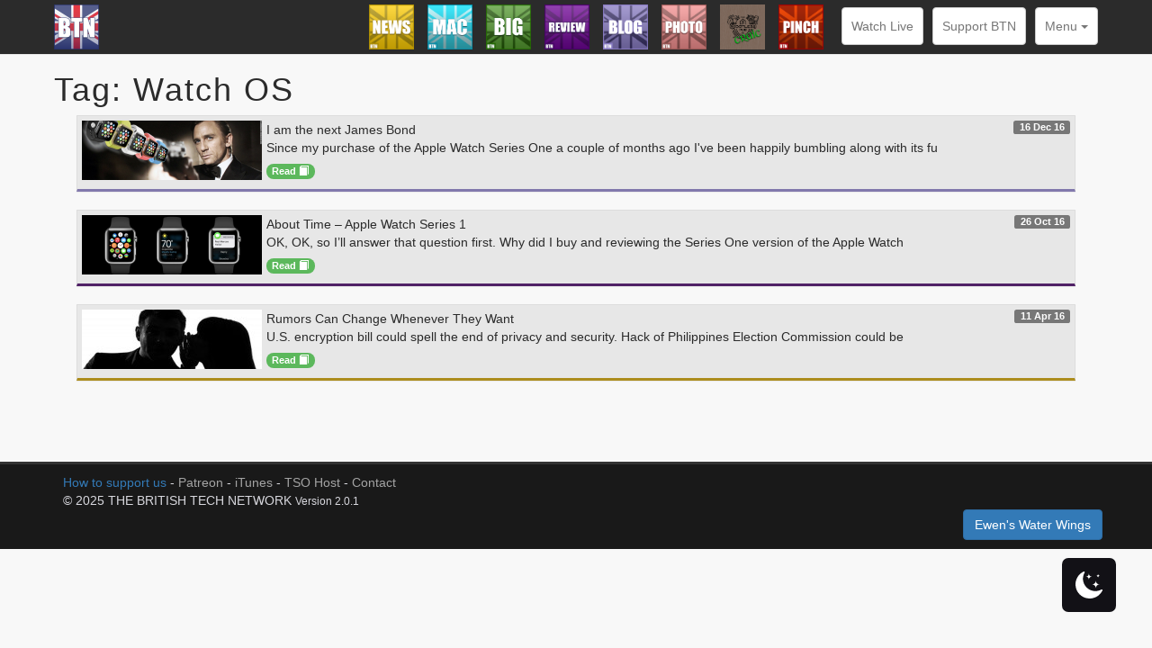

--- FILE ---
content_type: text/html; charset=UTF-8
request_url: https://britishtechnetwork.com/tag/watch-os
body_size: 9946
content:
<!DOCTYPE html PUBLIC "-//W3C//DTD XHTML 1.0 Transitional//EN" "http://www.w3.org/TR/xhtml1/DTD/xhtml1-transitional.dtd">
<html xmlns="http://www.w3.org/1999/xhtml" lang="en-GB">

<head profile="http://gmpg.org/xfn/11">
  <meta http-equiv="Content-Type" content="text/html; charset=UTF-8" />
  <meta name="viewport" content="width=device-width, initial-scale=1.0">
  <title>THE BRITISH TECH NETWORK</title>
  <link rel="shortcut icon" href="https://britishtechnetwork.com/wp-content/themes/britishtechnetwork2015/img/brittechnet32.ico" type="image/x-icon" />
  <link rel="alternate" type="application/rss+xml" title="RSS 2.0" href="https://britishtechnetwork.com/feed" />
  <link rel="alternate" type="text/xml" title="RSS .92" href="https://britishtechnetwork.com/feed/rss" />
  <link rel="alternate" type="application/atom+xml" title="Atom 1.0" href="https://britishtechnetwork.com/feed/atom" />
  <link rel="pingback" href="https://britishtechnetwork.com/xmlrpc.php" />
<!--   <script type="text/javascript" src="https://s7.addthis.com/js/250/addthis_widget.js#pubid=ra-4f1ef4c66c577dd7"></script> -->
  <link href="https://britishtechnetwork.com/wp-content/themes/britishtechnetwork2015/css/bootstrap.min.css" rel="stylesheet">
  <link href="https://britishtechnetwork.com/wp-content/themes/britishtechnetwork2015/style.css" rel="stylesheet">
  <link rel="stylesheet" href="https://cdn.jsdelivr.net/npm/fork-awesome@1.2.0/css/fork-awesome.min.css" integrity="sha256-XoaMnoYC5TH6/+ihMEnospgm0J1PM/nioxbOUdnM8HY=" crossorigin="anonymous">
  <script src="https://britishtechnetwork.com/wp-content/themes/britishtechnetwork2015/js/respond.min.js"></script>
      <script>
(function(i,s,o,g,r,a,m){i['GoogleAnalyticsObject']=r;i[r]=i[r]||function(){
(i[r].q=i[r].q||[]).push(arguments)},i[r].l=1*new Date();a=s.createElement(o),
m=s.getElementsByTagName(o)[0];a.async=1;a.src=g;m.parentNode.insertBefore(a,m)
})(window,document,'script','//www.google-analytics.com/analytics.js','ga');
ga('create','UA-7754938-2', 'auto');
ga('send', 'pageview');
</script>
<meta name='robots' content='max-image-preview:large' />
	<style>img:is([sizes="auto" i], [sizes^="auto," i]) { contain-intrinsic-size: 3000px 1500px }</style>
	 <style type="text/css" class="darkmysite_inline_css"> :root { --darkmysite_dark_mode_bg: #142434; --darkmysite_dark_mode_secondary_bg: #171717; --darkmysite_dark_mode_text_color: #b0cbe7; --darkmysite_dark_mode_link_color: #337ec9; --darkmysite_dark_mode_link_hover_color: #0075eb; --darkmysite_dark_mode_input_bg: #1b4b7b; --darkmysite_dark_mode_input_text_color: #b0cbe7; --darkmysite_dark_mode_input_placeholder_color: #2c73b7; --darkmysite_dark_mode_border_color: #4b6f93; --darkmysite_dark_mode_btn_bg: #1b4b7b; --darkmysite_dark_mode_btn_text_color: #b0cbe7; } </style> <style type="text/css" class="darkmysite_inline_css"> .darkmysite_dark_mode_enabled::-webkit-scrollbar { background: #29292a !important; } .darkmysite_dark_mode_enabled::-webkit-scrollbar-track { background: #29292a !important; } .darkmysite_dark_mode_enabled::-webkit-scrollbar-thumb { background-color: #52565a !important; } .darkmysite_dark_mode_enabled::-webkit-scrollbar-corner { background-color: #52565a !important; } .darkmysite_dark_mode_enabled::-webkit-scrollbar-button { background-color: transparent !important; background-repeat: no-repeat !important; background-size: contain !important; background-position: center !important; } .darkmysite_dark_mode_enabled::-webkit-scrollbar-button:start { background-image: url(https://britishtechnetwork.com/wp-content/plugins/darkmysite/assets/img/others/scroll_arrow_up.svg) !important; } .darkmysite_dark_mode_enabled::-webkit-scrollbar-button:end { background-image: url(https://britishtechnetwork.com/wp-content/plugins/darkmysite/assets/img/others/scroll_arrow_down.svg) !important; } .darkmysite_dark_mode_enabled::-webkit-scrollbar-button:start:horizontal { background-image: url(https://britishtechnetwork.com/wp-content/plugins/darkmysite/assets/img/others/scroll_arrow_left.svg) !important; } .darkmysite_dark_mode_enabled::-webkit-scrollbar-button:end:horizontal { background-image: url(https://britishtechnetwork.com/wp-content/plugins/darkmysite/assets/img/others/scroll_arrow_right.svg) !important; }</style> <script type="text/javascript" class="darkmysite_inline_js"> var darkmysite_switch_unique_id = "509644253"; var darkmysite_is_this_admin_panel = "0"; var darkmysite_enable_default_dark_mode = "0"; var darkmysite_enable_os_aware = "1"; var darkmysite_enable_keyboard_shortcut = "1"; var darkmysite_enable_time_based_dark = "0"; var darkmysite_time_based_dark_start = "19:00"; var darkmysite_time_based_dark_stop = "07:00"; var darkmysite_alternative_dark_mode_switch = ""; var darkmysite_enable_low_image_brightness = "1"; var darkmysite_image_brightness_to = "80"; var darkmysite_enable_image_grayscale = "0"; var darkmysite_image_grayscale_to = "80"; var darkmysite_enable_bg_image_darken = "1"; var darkmysite_bg_image_darken_to = "60"; var darkmysite_enable_invert_inline_svg = "0"; var darkmysite_enable_low_video_brightness = "1"; var darkmysite_video_brightness_to = "80"; var darkmysite_enable_video_grayscale = "0"; var darkmysite_video_grayscale_to = "80"; var darkmysite_disallowed_elements = ".darkmysite_ignore, .darkmysite_ignore *, .darkmysite_switch, .darkmysite_switch *, .wp-block-button__link, .wp-block-button__link *"; </script><link rel='stylesheet' id='wp-block-library-css' href='https://britishtechnetwork.com/wp-includes/css/dist/block-library/style.min.css?ver=6.8.3' type='text/css' media='all' />
<style id='classic-theme-styles-inline-css' type='text/css'>
/*! This file is auto-generated */
.wp-block-button__link{color:#fff;background-color:#32373c;border-radius:9999px;box-shadow:none;text-decoration:none;padding:calc(.667em + 2px) calc(1.333em + 2px);font-size:1.125em}.wp-block-file__button{background:#32373c;color:#fff;text-decoration:none}
</style>
<style id='co-authors-plus-coauthors-style-inline-css' type='text/css'>
.wp-block-co-authors-plus-coauthors.is-layout-flow [class*=wp-block-co-authors-plus]{display:inline}

</style>
<style id='co-authors-plus-avatar-style-inline-css' type='text/css'>
.wp-block-co-authors-plus-avatar :where(img){height:auto;max-width:100%;vertical-align:bottom}.wp-block-co-authors-plus-coauthors.is-layout-flow .wp-block-co-authors-plus-avatar :where(img){vertical-align:middle}.wp-block-co-authors-plus-avatar:is(.alignleft,.alignright){display:table}.wp-block-co-authors-plus-avatar.aligncenter{display:table;margin-inline:auto}

</style>
<style id='co-authors-plus-image-style-inline-css' type='text/css'>
.wp-block-co-authors-plus-image{margin-bottom:0}.wp-block-co-authors-plus-image :where(img){height:auto;max-width:100%;vertical-align:bottom}.wp-block-co-authors-plus-coauthors.is-layout-flow .wp-block-co-authors-plus-image :where(img){vertical-align:middle}.wp-block-co-authors-plus-image:is(.alignfull,.alignwide) :where(img){width:100%}.wp-block-co-authors-plus-image:is(.alignleft,.alignright){display:table}.wp-block-co-authors-plus-image.aligncenter{display:table;margin-inline:auto}

</style>
<style id='powerpress-player-block-style-inline-css' type='text/css'>


</style>
<style id='global-styles-inline-css' type='text/css'>
:root{--wp--preset--aspect-ratio--square: 1;--wp--preset--aspect-ratio--4-3: 4/3;--wp--preset--aspect-ratio--3-4: 3/4;--wp--preset--aspect-ratio--3-2: 3/2;--wp--preset--aspect-ratio--2-3: 2/3;--wp--preset--aspect-ratio--16-9: 16/9;--wp--preset--aspect-ratio--9-16: 9/16;--wp--preset--color--black: #000000;--wp--preset--color--cyan-bluish-gray: #abb8c3;--wp--preset--color--white: #ffffff;--wp--preset--color--pale-pink: #f78da7;--wp--preset--color--vivid-red: #cf2e2e;--wp--preset--color--luminous-vivid-orange: #ff6900;--wp--preset--color--luminous-vivid-amber: #fcb900;--wp--preset--color--light-green-cyan: #7bdcb5;--wp--preset--color--vivid-green-cyan: #00d084;--wp--preset--color--pale-cyan-blue: #8ed1fc;--wp--preset--color--vivid-cyan-blue: #0693e3;--wp--preset--color--vivid-purple: #9b51e0;--wp--preset--gradient--vivid-cyan-blue-to-vivid-purple: linear-gradient(135deg,rgba(6,147,227,1) 0%,rgb(155,81,224) 100%);--wp--preset--gradient--light-green-cyan-to-vivid-green-cyan: linear-gradient(135deg,rgb(122,220,180) 0%,rgb(0,208,130) 100%);--wp--preset--gradient--luminous-vivid-amber-to-luminous-vivid-orange: linear-gradient(135deg,rgba(252,185,0,1) 0%,rgba(255,105,0,1) 100%);--wp--preset--gradient--luminous-vivid-orange-to-vivid-red: linear-gradient(135deg,rgba(255,105,0,1) 0%,rgb(207,46,46) 100%);--wp--preset--gradient--very-light-gray-to-cyan-bluish-gray: linear-gradient(135deg,rgb(238,238,238) 0%,rgb(169,184,195) 100%);--wp--preset--gradient--cool-to-warm-spectrum: linear-gradient(135deg,rgb(74,234,220) 0%,rgb(151,120,209) 20%,rgb(207,42,186) 40%,rgb(238,44,130) 60%,rgb(251,105,98) 80%,rgb(254,248,76) 100%);--wp--preset--gradient--blush-light-purple: linear-gradient(135deg,rgb(255,206,236) 0%,rgb(152,150,240) 100%);--wp--preset--gradient--blush-bordeaux: linear-gradient(135deg,rgb(254,205,165) 0%,rgb(254,45,45) 50%,rgb(107,0,62) 100%);--wp--preset--gradient--luminous-dusk: linear-gradient(135deg,rgb(255,203,112) 0%,rgb(199,81,192) 50%,rgb(65,88,208) 100%);--wp--preset--gradient--pale-ocean: linear-gradient(135deg,rgb(255,245,203) 0%,rgb(182,227,212) 50%,rgb(51,167,181) 100%);--wp--preset--gradient--electric-grass: linear-gradient(135deg,rgb(202,248,128) 0%,rgb(113,206,126) 100%);--wp--preset--gradient--midnight: linear-gradient(135deg,rgb(2,3,129) 0%,rgb(40,116,252) 100%);--wp--preset--font-size--small: 13px;--wp--preset--font-size--medium: 20px;--wp--preset--font-size--large: 36px;--wp--preset--font-size--x-large: 42px;--wp--preset--spacing--20: 0.44rem;--wp--preset--spacing--30: 0.67rem;--wp--preset--spacing--40: 1rem;--wp--preset--spacing--50: 1.5rem;--wp--preset--spacing--60: 2.25rem;--wp--preset--spacing--70: 3.38rem;--wp--preset--spacing--80: 5.06rem;--wp--preset--shadow--natural: 6px 6px 9px rgba(0, 0, 0, 0.2);--wp--preset--shadow--deep: 12px 12px 50px rgba(0, 0, 0, 0.4);--wp--preset--shadow--sharp: 6px 6px 0px rgba(0, 0, 0, 0.2);--wp--preset--shadow--outlined: 6px 6px 0px -3px rgba(255, 255, 255, 1), 6px 6px rgba(0, 0, 0, 1);--wp--preset--shadow--crisp: 6px 6px 0px rgba(0, 0, 0, 1);}:where(.is-layout-flex){gap: 0.5em;}:where(.is-layout-grid){gap: 0.5em;}body .is-layout-flex{display: flex;}.is-layout-flex{flex-wrap: wrap;align-items: center;}.is-layout-flex > :is(*, div){margin: 0;}body .is-layout-grid{display: grid;}.is-layout-grid > :is(*, div){margin: 0;}:where(.wp-block-columns.is-layout-flex){gap: 2em;}:where(.wp-block-columns.is-layout-grid){gap: 2em;}:where(.wp-block-post-template.is-layout-flex){gap: 1.25em;}:where(.wp-block-post-template.is-layout-grid){gap: 1.25em;}.has-black-color{color: var(--wp--preset--color--black) !important;}.has-cyan-bluish-gray-color{color: var(--wp--preset--color--cyan-bluish-gray) !important;}.has-white-color{color: var(--wp--preset--color--white) !important;}.has-pale-pink-color{color: var(--wp--preset--color--pale-pink) !important;}.has-vivid-red-color{color: var(--wp--preset--color--vivid-red) !important;}.has-luminous-vivid-orange-color{color: var(--wp--preset--color--luminous-vivid-orange) !important;}.has-luminous-vivid-amber-color{color: var(--wp--preset--color--luminous-vivid-amber) !important;}.has-light-green-cyan-color{color: var(--wp--preset--color--light-green-cyan) !important;}.has-vivid-green-cyan-color{color: var(--wp--preset--color--vivid-green-cyan) !important;}.has-pale-cyan-blue-color{color: var(--wp--preset--color--pale-cyan-blue) !important;}.has-vivid-cyan-blue-color{color: var(--wp--preset--color--vivid-cyan-blue) !important;}.has-vivid-purple-color{color: var(--wp--preset--color--vivid-purple) !important;}.has-black-background-color{background-color: var(--wp--preset--color--black) !important;}.has-cyan-bluish-gray-background-color{background-color: var(--wp--preset--color--cyan-bluish-gray) !important;}.has-white-background-color{background-color: var(--wp--preset--color--white) !important;}.has-pale-pink-background-color{background-color: var(--wp--preset--color--pale-pink) !important;}.has-vivid-red-background-color{background-color: var(--wp--preset--color--vivid-red) !important;}.has-luminous-vivid-orange-background-color{background-color: var(--wp--preset--color--luminous-vivid-orange) !important;}.has-luminous-vivid-amber-background-color{background-color: var(--wp--preset--color--luminous-vivid-amber) !important;}.has-light-green-cyan-background-color{background-color: var(--wp--preset--color--light-green-cyan) !important;}.has-vivid-green-cyan-background-color{background-color: var(--wp--preset--color--vivid-green-cyan) !important;}.has-pale-cyan-blue-background-color{background-color: var(--wp--preset--color--pale-cyan-blue) !important;}.has-vivid-cyan-blue-background-color{background-color: var(--wp--preset--color--vivid-cyan-blue) !important;}.has-vivid-purple-background-color{background-color: var(--wp--preset--color--vivid-purple) !important;}.has-black-border-color{border-color: var(--wp--preset--color--black) !important;}.has-cyan-bluish-gray-border-color{border-color: var(--wp--preset--color--cyan-bluish-gray) !important;}.has-white-border-color{border-color: var(--wp--preset--color--white) !important;}.has-pale-pink-border-color{border-color: var(--wp--preset--color--pale-pink) !important;}.has-vivid-red-border-color{border-color: var(--wp--preset--color--vivid-red) !important;}.has-luminous-vivid-orange-border-color{border-color: var(--wp--preset--color--luminous-vivid-orange) !important;}.has-luminous-vivid-amber-border-color{border-color: var(--wp--preset--color--luminous-vivid-amber) !important;}.has-light-green-cyan-border-color{border-color: var(--wp--preset--color--light-green-cyan) !important;}.has-vivid-green-cyan-border-color{border-color: var(--wp--preset--color--vivid-green-cyan) !important;}.has-pale-cyan-blue-border-color{border-color: var(--wp--preset--color--pale-cyan-blue) !important;}.has-vivid-cyan-blue-border-color{border-color: var(--wp--preset--color--vivid-cyan-blue) !important;}.has-vivid-purple-border-color{border-color: var(--wp--preset--color--vivid-purple) !important;}.has-vivid-cyan-blue-to-vivid-purple-gradient-background{background: var(--wp--preset--gradient--vivid-cyan-blue-to-vivid-purple) !important;}.has-light-green-cyan-to-vivid-green-cyan-gradient-background{background: var(--wp--preset--gradient--light-green-cyan-to-vivid-green-cyan) !important;}.has-luminous-vivid-amber-to-luminous-vivid-orange-gradient-background{background: var(--wp--preset--gradient--luminous-vivid-amber-to-luminous-vivid-orange) !important;}.has-luminous-vivid-orange-to-vivid-red-gradient-background{background: var(--wp--preset--gradient--luminous-vivid-orange-to-vivid-red) !important;}.has-very-light-gray-to-cyan-bluish-gray-gradient-background{background: var(--wp--preset--gradient--very-light-gray-to-cyan-bluish-gray) !important;}.has-cool-to-warm-spectrum-gradient-background{background: var(--wp--preset--gradient--cool-to-warm-spectrum) !important;}.has-blush-light-purple-gradient-background{background: var(--wp--preset--gradient--blush-light-purple) !important;}.has-blush-bordeaux-gradient-background{background: var(--wp--preset--gradient--blush-bordeaux) !important;}.has-luminous-dusk-gradient-background{background: var(--wp--preset--gradient--luminous-dusk) !important;}.has-pale-ocean-gradient-background{background: var(--wp--preset--gradient--pale-ocean) !important;}.has-electric-grass-gradient-background{background: var(--wp--preset--gradient--electric-grass) !important;}.has-midnight-gradient-background{background: var(--wp--preset--gradient--midnight) !important;}.has-small-font-size{font-size: var(--wp--preset--font-size--small) !important;}.has-medium-font-size{font-size: var(--wp--preset--font-size--medium) !important;}.has-large-font-size{font-size: var(--wp--preset--font-size--large) !important;}.has-x-large-font-size{font-size: var(--wp--preset--font-size--x-large) !important;}
:where(.wp-block-post-template.is-layout-flex){gap: 1.25em;}:where(.wp-block-post-template.is-layout-grid){gap: 1.25em;}
:where(.wp-block-columns.is-layout-flex){gap: 2em;}:where(.wp-block-columns.is-layout-grid){gap: 2em;}
:root :where(.wp-block-pullquote){font-size: 1.5em;line-height: 1.6;}
</style>
<link rel='stylesheet' id='contact-form-7-css' href='https://britishtechnetwork.com/wp-content/plugins/contact-form-7/includes/css/styles.css?ver=6.1.3' type='text/css' media='all' />
<link rel='stylesheet' id='darkmysite-client-main-css' href='https://britishtechnetwork.com/wp-content/plugins/darkmysite/assets/css/client_main.css?ver=1.2.9' type='text/css' media='all' />
<link rel='stylesheet' id='wpsc-style-css' href='https://britishtechnetwork.com/wp-content/plugins/wordpress-simple-paypal-shopping-cart/assets/wpsc-front-end-styles.css?ver=5.2.2' type='text/css' media='all' />
<style id='md-style-inline-css' type='text/css'>
 .md-widget-toc { padding: 15px; } .md-widget-toc a { color: #333333; } .post-toc-header { font-weight: 600; margin-bottom: 10px; } .md-post-toc { font-size: 0.9em; } .post h2 { overflow: hidden; } .post-toc-block { margin: 0 10px 20px 10px; overflow: hidden; } .post-toc-block.with-border { border: 1px #dddddd solid; padding: 10px; } .post-toc-block.float-right { max-width: 320px; float: right; } .post-toc-block.float-left { max-width: 320px; float: left; } .md-widget-toc ul, .md-widget-toc ol, .md-post-toc ul, .md-post-toc ol { padding-left: 15px; margin: 0; } .md-widget-toc ul ul, .md-widget-toc ul ol, .md-widget-toc ol ul, .md-widget-toc ol ol, .md-post-toc ul ul, .md-post-toc ul ol, .md-post-toc ol ul, .md-post-toc ol ol { padding-left: 2em; } .md-widget-toc ul ol, .md-post-toc ul ol { list-style-type: lower-roman; } .md-widget-toc ul ul ol, .md-widget-toc ul ol ol, .md-post-toc ul ul ol, .md-post-toc ul ol ol { list-style-type: lower-alpha; } .md-widget-toc ol ul, .md-widget-toc ol ol, .md-post-toc ol ul, .md-post-toc ol ol { padding-left: 2em; } .md-widget-toc ol ol, .md-post-toc ol ol { list-style-type: lower-roman; } .md-widget-toc ol ul ol, .md-widget-toc ol ol ol, .md-post-toc ol ul ol, .md-post-toc ol ol ol { list-style-type: lower-alpha; } 
</style>
<link rel='stylesheet' id='wp-polls-css' href='https://britishtechnetwork.com/wp-content/plugins/wp-polls/polls-css.css?ver=2.77.3' type='text/css' media='all' />
<style id='wp-polls-inline-css' type='text/css'>
.wp-polls .pollbar {
	margin: 1px;
	font-size: 6px;
	line-height: 8px;
	height: 8px;
	background-image: url('https://britishtechnetwork.com/wp-content/plugins/wp-polls/images/default/pollbg.gif');
	border: 1px solid #c8c8c8;
}

</style>
<link rel='stylesheet' id='ppress-frontend-css' href='https://britishtechnetwork.com/wp-content/plugins/wp-user-avatar/assets/css/frontend.min.css?ver=4.16.7' type='text/css' media='all' />
<link rel='stylesheet' id='ppress-flatpickr-css' href='https://britishtechnetwork.com/wp-content/plugins/wp-user-avatar/assets/flatpickr/flatpickr.min.css?ver=4.16.7' type='text/css' media='all' />
<link rel='stylesheet' id='ppress-select2-css' href='https://britishtechnetwork.com/wp-content/plugins/wp-user-avatar/assets/select2/select2.min.css?ver=6.8.3' type='text/css' media='all' />
<link rel='stylesheet' id='newsletter-css' href='https://britishtechnetwork.com/wp-content/plugins/newsletter/style.css?ver=9.0.7' type='text/css' media='all' />
<link rel='stylesheet' id='emojify-css' href='https://britishtechnetwork.com/wp-content/plugins/wp-githuber-md/assets/vendor/emojify/css/emojify.min.css?ver=1.1.0' type='text/css' media='all' />
<script type="text/javascript" src="https://britishtechnetwork.com/wp-content/plugins/darkmysite/assets/js/client_main.js?ver=1.2.9" id="darkmysite-client-main-js"></script>
<script type="text/javascript" src="https://britishtechnetwork.com/wp-includes/js/jquery/jquery.min.js?ver=3.7.1" id="jquery-core-js"></script>
<script type="text/javascript" src="https://britishtechnetwork.com/wp-includes/js/jquery/jquery-migrate.min.js?ver=3.4.1" id="jquery-migrate-js"></script>
<script type="text/javascript" id="ga_events_main_script-js-extra">
/* <![CDATA[ */
var ga_options = {"anonymizeip":"","advanced":"","snippet_type":"universal","tracking_id":"UA-7754938-2","gtm_id":"","domain":"","click_elements":[{"name":"sphero","type":"id","category":"competiton","action":"click","label":"sphero"},{"name":"paypal","type":"id","category":"support_page","action":"click","label":"paypal"},{"name":"gplus_drone","type":"id","category":"support_page","action":"click","label":"gplus_drone"},{"name":"gplus_help","type":"id","category":"support_page","action":"click","label":"gplus_help"},{"name":"gplus_big","type":"id","category":"support_page","action":"click","label":"gplus_big"},{"name":"gplus_mac","type":"id","category":"support_page","action":"click","label":"gplus_mac"},{"name":"gplus_gamer","type":"id","category":"support_page","action":"click","label":"gplus_gamer"},{"name":"gplus_btn","type":"id","category":"support_page","action":"click","label":"gplus_btn"},{"name":"twit_btn","type":"id","category":"support_page","action":"click","label":"twit_btn"},{"name":"fb_gamer","type":"id","category":"support_page","action":"click","label":"fb_gamer"},{"name":"fb_btn","type":"id","category":"support_page","action":"click","label":"fb_btn"},{"name":"survey","type":"id","category":"support_page","action":"click","label":"survey"},{"name":"networkunion","type":"id","category":"support_page","action":"click","label":"networkunion"},{"name":"uk2","type":"id","category":"support_page","action":"click","label":"uk2"},{"name":"patreon","type":"id","category":"support_page","action":"click","label":"patreon"},{"name":"ads","type":"id","category":"startad","action":"click","label":"charlotte"}],"scroll_elements":[],"link_clicks_delay":"120","download_tracking_type":["pdf","mp3","pptx","docx"],"force_snippet":"none"};
var gaePlaceholders = {"is_front_page":"","page_title":"I am the next James Bond"};
/* ]]> */
</script>
<script type="text/javascript" src="https://britishtechnetwork.com/wp-content/plugins/wp-google-analytics-events/js/main.js?ver=1.0" id="ga_events_main_script-js"></script>
<script type="text/javascript" src="https://britishtechnetwork.com/wp-content/plugins/wp-user-avatar/assets/flatpickr/flatpickr.min.js?ver=4.16.7" id="ppress-flatpickr-js"></script>
<script type="text/javascript" src="https://britishtechnetwork.com/wp-content/plugins/wp-user-avatar/assets/select2/select2.min.js?ver=4.16.7" id="ppress-select2-js"></script>
<link rel="https://api.w.org/" href="https://britishtechnetwork.com/wp-json/" /><link rel="alternate" title="JSON" type="application/json" href="https://britishtechnetwork.com/wp-json/wp/v2/tags/7478" />            <script type="text/javascript"><!--
                                function powerpress_pinw(pinw_url){window.open(pinw_url, 'PowerPressPlayer','toolbar=0,status=0,resizable=1,width=460,height=320');	return false;}
                //-->

                // tabnab protection
                window.addEventListener('load', function () {
                    // make all links have rel="noopener noreferrer"
                    document.querySelectorAll('a[target="_blank"]').forEach(link => {
                        link.setAttribute('rel', 'noopener noreferrer');
                    });
                });
            </script>
            
<!-- WP Simple Shopping Cart plugin v5.2.2 - https://wordpress.org/plugins/wordpress-simple-paypal-shopping-cart/ -->
	<script type="text/javascript">
	function ReadForm (obj1, tst) {
	    // Read the user form
	    var i,j,pos;
	    val_total="";val_combo="";

	    for (i=0; i<obj1.length; i++)
	    {
	        // run entire form
	        obj = obj1.elements[i];           // a form element

	        if (obj.type == "select-one")
	        {   // just selects
	            if (obj.name == "quantity" ||
	                obj.name == "amount") continue;
		        pos = obj.selectedIndex;        // which option selected
		        
		        const selected_option = obj.options[pos];
		        
		        val = selected_option?.value;   // selected value
		        if (selected_option?.getAttribute("data-display-text")){
                    val = selected_option?.getAttribute("data-display-text");
                }
		        
		        val_combo = val_combo + " (" + val + ")";
	        }
	    }
		// Now summarize everything we have processed above
		val_total = obj1.product_tmp.value + val_combo;
		obj1.wspsc_product.value = val_total;

        wpscShowCalculatedProductPrice(obj1);
	}

    document.addEventListener('DOMContentLoaded', function (){
        // Calculate all variation prices on initial page load.
        const addToCartForms = document.querySelectorAll('form.wp-cart-button-form');
        addToCartForms?.forEach(function(addToCartForm){
            wpscShowCalculatedProductPrice(addToCartForm);
        })
    })

    function wpscShowCalculatedProductPrice(form){
        const productBox = form.closest('.wp_cart_product_display_bottom');
        if (!productBox){
            // This is not a product display box shortcode, nothing o do.
            return;
        }

        const currentFormVarInputs = form.querySelectorAll('.wp_cart_variation1_select, .wp_cart_variation2_select, .wp_cart_variation3_select');
        if (!currentFormVarInputs.length){
            // This product does not have variations. Nothing to do.
            return;
        }

        const priceBox = productBox?.querySelector('.wp_cart_product_price');

        const basePriceEl = form?.querySelector('input[name="price"]');
        const basePrice = basePriceEl?.value;

        let updatedPrice = parseFloat(basePrice);

        currentFormVarInputs.forEach(function(varInput){
            const selectedOptionEl = varInput.options[varInput.selectedIndex];

            const varPrice = selectedOptionEl?.getAttribute("data-price");
            if (varPrice){
                // Nothing to do if no variation price set.
                updatedPrice += parseFloat(varPrice);
            }
        })

        priceBox.innerText = '£' + updatedPrice.toFixed(2);
    }

	</script>
      <script src='https://www.google.com/recaptcha/api.js'></script>
</head>

<body>

<!-- end header -->

<nav class="navbar navbar-default navbar-fixed-top">
						<div class="container">
							<div class="navbar-header">
							  <button type="button" class="navbar-toggle collapsed" data-toggle="collapse" data-target="#bs-example-navbar-collapse-1">
								<span class="sr-only">Toggle navigation</span>
								<span class="icon-bar"></span>
								<span class="icon-bar"></span>
								<span class="icon-bar"></span>
							  </button>
							  <a class="navbar-brand visible-xs" href="https://britishtechnetwork.com"><img alt="British Tech Network" src="https://britishtechnetwork.com/wp-content/themes/britishtechnetwork2015/img/logo_noText.png"  class="img-responsive brand" /><span class="title-text">British Tech Network</span></a>
						  </div>
						  <div class="collapse navbar-collapse" id="bs-example-navbar-collapse-1">
							<ul class="nav navbar-nav navbar-left hidden-xs">
								<a href="https://britishtechnetwork.com"><img src="https://britishtechnetwork.com/wp-content/themes/britishtechnetwork2015/img/logo_noText.png" class="img-responsive thumb-small" /></a>
							</ul>
							
							<ul class="nav navbar-nav navbar-right">
								<li aria-hidden="true" class="logos-nav"><a href="https://britishtechnetwork.com/category/news"><img src="https://britishtechnetwork.com/btn_logos/news.png" class="navbar-brand hidden-xs" /><span class="hidden-md hidden-lg hidden-sm">The News Show</span></a></li>
								<li aria-hidden="true" class="logos-nav"><a href="https://britishtechnetwork.com/category/mac"><img src="https://britishtechnetwork.com/btn_logos/mac.png" class="hidden-xs navbar-brand" /><span class="hidden-md hidden-lg hidden-sm">The Mac Show</span></a></li>
								<li aria-hidden="true" class="logos-nav"><a href="https://britishtechnetwork.com/category/big"><img src="https://britishtechnetwork.com/btn_logos/big.png" class="navbar-brand hidden-xs" /><span class="hidden-md hidden-lg hidden-sm">The Big Show</span></a></li>
								<li aria-hidden="true" class="logos-nav"><a href="https://britishtechnetwork.com/category/review"><img src="https://britishtechnetwork.com/btn_logos/review.png" class="navbar-brand hidden-xs" /><span class="hidden-md hidden-lg hidden-sm">Reviews</span></a></li>						
								<li aria-hidden="true" class="logos-nav"><a href="https://britishtechnetwork.com/category/blog"><img src="https://britishtechnetwork.com/btn_logos/blog.png" class="navbar-brand hidden-xs" /><span class="hidden-md hidden-lg hidden-sm">The Blog</span></a></li>								
								<li aria-hidden="true" class="logos-nav hidden-sm"><a href="https://britishtechnetwork.com/category/photo"><img src="https://britishtechnetwork.com/btn_logos/photo.png" class="navbar-brand hidden-xs" /><span class="hidden-md hidden-lg hidden-sm">The Photo Show</span></a></li>
								<li aria-hidden="true" class="logos-nav hidden-sm"><a href="https://britishtechnetwork.com/category/craic"><img src="https://britishtechnetwork.com/btn_logos/craic.png" class="navbar-brand hidden-xs" /><span class="hidden-md hidden-lg hidden-sm">The Craic at The Rootless</span></a></li>								
								<!-- <li aria-hidden="true" class="logos-nav hidden-sm"><a href="https://britishtechnetwork.com/category/pocket"><img src="https://britishtechnetwork.com/btn_logos/pocket.png" class="navbar-brand hidden-xs" /><span class="hidden-md hidden-lg hidden-sm">The Pocket Show</span></a></li> -->
								<li aria-hidden="true" class="logos-nav hidden-sm hidden-md"><a href="https://britishtechnetwork.com/category/pinch"><img src="https://britishtechnetwork.com/btn_logos/pinch.png" class="navbar-brand hidden-xs" /><span class="hidden-md hidden-lg hidden-sm">The Pinch Show</span></a></li>								
            					<li aria-hidden="true" class="divider"></li>
            					            						<li aria-hidden="true" class="hidden-xs"><a href="https://britishtechnetwork.com/LIVE" class="btn btn-default navbar-btn hidden-xs">Watch Live</a></li>
            					            					<li aria-hidden="true" class="hidden-xs"><a href="https://britishtechnetwork.com/support-british-tech-network" class="btn btn-default navbar-btn hidden-xs">Support BTN</a></li>
            									
            					
								<li aria-hidden="true" class="hidden-md hidden-lg hidden-sm"><a href="https://britishtechnetwork.com/LIVE">Watch Live</a></li>
								
								<li aria-hidden="true" class="hidden-md hidden-lg hidden-sm"><a href="https://britishtechnetwork.com/support-british-tech-network">Support BTN</a></li>				
								<li aria-hidden="true" class="hidden-md hidden-lg hidden-sm"><a href="https://britishtechnetwork.com/category/shiteornot">Shite or not?</a></li>
								<li aria-hidden="true" class="hidden-md hidden-lg hidden-sm"><a href="https://britishtechnetwork.com/bashtickets">The Bash</a></li>
								<li aria-hidden="true" class="hidden-md hidden-lg hidden-sm"><a href="https://britishtechnetwork.com/contact-us-2">Contact Us</a></li>
								<li class="dropdown">
								  <a href="#" data-toggle="dropdown" role="button" aria-expanded="false" class="btn btn-default navbar-btn nav-right dropdown-toggle hidden-xs">Menu <span class="caret"></span></a>
								  <ul class="dropdown-menu" role="menu">
								  
								  
								  
								  	<li class="hidden-sm hidden-md hidden-lg"><a href="https://britishtechnetwork.com/category/news">The News Show</a></li>
								  	<li class="hidden-sm hidden-md hidden-lg"><a href="https://britishtechnetwork.com/category/mac">The Mac Show</a></li>
								  	<li class="hidden-sm hidden-md hidden-lg"><a href="https://britishtechnetwork.com/category/big">The Big Show</a></li>
									<li class="hidden-sm hidden-md hidden-lg"><a href="https://britishtechnetwork.com/category/review">Reviews</a></li>
									<li class="hidden-sm hidden-md hidden-lg"><a href="https://britishtechnetwork.com/category/blog">The Blog</a></li>			
									<li class="hidden-md hidden-lg"><a href="https://britishtechnetwork.com/category/photo">The Photo Show</a></li>
									<li class="hidden-md hidden-lg"><a href="https://britishtechnetwork.com/category/craic">The Craic at The Rootless</a></li>
								  	<!-- <li class="hidden-md hidden-lg"><a href="https://britishtechnetwork.com/category/pocket">The Pocket Show</a></li> -->
								  	<li class="hidden-lg"><a href="https://britishtechnetwork.com/category/pinch">The Pinch Show</a></li>								  						  	
								  	


									
									
									
									
									
									
									<li class="divider"></li>
									
									<li class="hidden"><a href="https://britishtechnetwork.com/LIVE">Watch Live</a></li>

            						<li class="hidden"><a href="https://britishtechnetwork.com/support-british-tech-network">Support BTN</a></li>				
									<li><a href="https://britishtechnetwork.com/category/shiteornot">Shite or not?</a></li>
									<li><a href="https://britishtechnetwork.com/bashtickets">The Bash</a></li>
									<li><a href="https://britishtechnetwork.com/contact-us-2">Contact Us</a></li>
								  </ul>
								</li>
							</ul>
						</div>
						</div>	
					</nav>
</header>
	<div class="container body">
		<div class="page-header">
			<h1>Tag: Watch OS</h1>
		</div>
		<div class="col-lg-12 col-md-12 col-sm-12 col-xs-12">
						<div class="col-lg-12 col-md-12 col-sm-12 col-xs-12">
			
			<div class="panel panel-default panel-show-box panel-blog-list"
			>
			
			
				<a href="https://britishtechnetwork.com/blog/i-am-the-next-james-bond" class="block-link">
				<div class="panel-body show-list">
				
				
	
				
				
				
				
				
				
									
				
				
				
				
					<img src="https://cdn.britishtechnetwork.com/media/2016/12/bond-watch-200x66.png" alt="I am the next James Bond" class="cat-list-banner img-responsive" />
				
				
				
				
				
					I am the next James Bond<span class='label label-default pull-right' title='16 Dec 16'>16 Dec 16</span><strong></strong></br>					<p class="hidden-xs hidden-sm">Since my purchase of the Apple Watch Series One a couple of months ago I've been happily bumbling along with its fu</br>
											<span class="label label-success label-as-badge">Read <span class="glyphicon glyphicon-book"></span></span>
										</p>
				</div>
				</a>
			</div>
		</div>







          



          
 






		<div class="col-lg-12 col-md-12 col-sm-12 col-xs-12">
			
			<div class="panel panel-default panel-show-box panel-review-list"
			>
			
			
				<a href="https://britishtechnetwork.com/review/about-time-apple-watch-series-1" class="block-link">
				<div class="panel-body show-list">
				
				
	
				
				
				
				
				
				
									
				
				
				
				
					<img src="https://cdn.britishtechnetwork.com/media/2016/10/series-1-apple-watch-200x66.png" alt="About Time &#8211; Apple Watch Series 1" class="cat-list-banner img-responsive" />
				
				
				
				
				
					About Time &#8211; Apple Watch Series 1<span class='label label-default pull-right' title='26 Oct 16'>26 Oct 16</span><strong></strong></br>					<p class="hidden-xs hidden-sm">OK, OK, so I’ll answer that question first. Why did I buy and reviewing the Series One version of the Apple Watch</br>
											<span class="label label-success label-as-badge">Read <span class="glyphicon glyphicon-book"></span></span>
										</p>
				</div>
				</a>
			</div>
		</div>







          



          
 






		<div class="col-lg-12 col-md-12 col-sm-12 col-xs-12">
			
			<div class="panel panel-default panel-show-box panel-news-list"
			>
			
			
				<a href="https://britishtechnetwork.com/news/rumors-can-change-whenever-they-want" class="block-link">
				<div class="panel-body show-list">
				
				
	
				
				
				
				
				
				
									
				
				
				
				
					<img src="https://cdn.britishtechnetwork.com/media/2016/04/Rumors-Can-Change-200x66.jpg" alt="Rumors Can Change Whenever They Want" class="cat-list-banner img-responsive" />
				
				
				
				
				
					Rumors Can Change Whenever They Want<span class='label label-default pull-right' title='11 Apr 16'>11 Apr 16</span><strong></strong></br>					<p class="hidden-xs hidden-sm">U.S. encryption bill could spell the end of privacy and security. Hack of Philippines Election Commission could be </br>
											<span class="label label-success label-as-badge">Read <span class="glyphicon glyphicon-book"></span></span>
										</p>
				</div>
				</a>
			</div>
		</div>







          



          
 






<ul class="pager">
	<li class="next"></li>
	<li class="previous"></li>
</ul>





		</div>		
	</div>		
	</div>
	
<!-- begin footer -->
<script type="speculationrules">
{"prefetch":[{"source":"document","where":{"and":[{"href_matches":"\/*"},{"not":{"href_matches":["\/wp-*.php","\/wp-admin\/*","\/wp-content\/uploads\/*","\/wp-content\/*","\/wp-content\/plugins\/*","\/wp-content\/themes\/britishtechnetwork2015\/*","\/*\\?(.+)"]}},{"not":{"selector_matches":"a[rel~=\"nofollow\"]"}},{"not":{"selector_matches":".no-prefetch, .no-prefetch a"}}]},"eagerness":"conservative"}]}
</script>
            
            <style type="text/css" class="darkmysite_inline_css">
    #darkmysite_switch_509644253 {
        --darkmysite_switch_apple_width_height: 60px;
        --darkmysite_switch_apple_border_radius: 7px;
        --darkmysite_switch_apple_icon_width: 30px;
        --darkmysite_switch_apple_light_mode_bg: #121116;
        --darkmysite_switch_apple_dark_mode_bg: #ffffff;
        --darkmysite_switch_apple_light_mode_icon_color: #ffffff;
        --darkmysite_switch_apple_dark_mode_icon_color: #121116;
        }

    #darkmysite_switch_509644253 {
        --darkmysite_switch_margin_from_top: 40px;
        --darkmysite_switch_margin_from_bottom: 40px;
        --darkmysite_switch_margin_from_left: 40px;
        --darkmysite_switch_margin_from_right: 40px;
        }
</style>




    <div id="darkmysite_switch_509644253" class="darkmysite_switch  darkmysite_bottom_right   darkmysite_switch_apple" onclick="darkmysite_switch_trigger()">
        <span class="darkmysite_switch_icon"></span>
            </div>

            
    <script type="text/javascript" class="darkmysite_inline_js">

        document.addEventListener("DOMContentLoaded", function(event) {
            darkmysite_init_alternative_dark_mode_switch();
        });

    </script>


<script type="text/javascript" src="https://britishtechnetwork.com/wp-includes/js/dist/hooks.min.js?ver=4d63a3d491d11ffd8ac6" id="wp-hooks-js"></script>
<script type="text/javascript" src="https://britishtechnetwork.com/wp-includes/js/dist/i18n.min.js?ver=5e580eb46a90c2b997e6" id="wp-i18n-js"></script>
<script type="text/javascript" id="wp-i18n-js-after">
/* <![CDATA[ */
wp.i18n.setLocaleData( { 'text direction\u0004ltr': [ 'ltr' ] } );
/* ]]> */
</script>
<script type="text/javascript" src="https://britishtechnetwork.com/wp-content/plugins/contact-form-7/includes/swv/js/index.js?ver=6.1.3" id="swv-js"></script>
<script type="text/javascript" id="contact-form-7-js-before">
/* <![CDATA[ */
var wpcf7 = {
    "api": {
        "root": "https:\/\/britishtechnetwork.com\/wp-json\/",
        "namespace": "contact-form-7\/v1"
    }
};
/* ]]> */
</script>
<script type="text/javascript" src="https://britishtechnetwork.com/wp-content/plugins/contact-form-7/includes/js/index.js?ver=6.1.3" id="contact-form-7-js"></script>
<script type="text/javascript" id="wp-polls-js-extra">
/* <![CDATA[ */
var pollsL10n = {"ajax_url":"https:\/\/britishtechnetwork.com\/wp-admin\/admin-ajax.php","text_wait":"Your last request is still being processed. Please wait a while ...","text_valid":"Please choose a valid poll answer.","text_multiple":"Maximum number of choices allowed: ","show_loading":"1","show_fading":"1"};
/* ]]> */
</script>
<script type="text/javascript" src="https://britishtechnetwork.com/wp-content/plugins/wp-polls/polls-js.js?ver=2.77.3" id="wp-polls-js"></script>
<script type="text/javascript" id="ppress-frontend-script-js-extra">
/* <![CDATA[ */
var pp_ajax_form = {"ajaxurl":"https:\/\/britishtechnetwork.com\/wp-admin\/admin-ajax.php","confirm_delete":"Are you sure?","deleting_text":"Deleting...","deleting_error":"An error occurred. Please try again.","nonce":"210bdc6328","disable_ajax_form":"false","is_checkout":"0","is_checkout_tax_enabled":"0","is_checkout_autoscroll_enabled":"true"};
/* ]]> */
</script>
<script type="text/javascript" src="https://britishtechnetwork.com/wp-content/plugins/wp-user-avatar/assets/js/frontend.min.js?ver=4.16.7" id="ppress-frontend-script-js"></script>
<script type="text/javascript" id="newsletter-js-extra">
/* <![CDATA[ */
var newsletter_data = {"action_url":"https:\/\/britishtechnetwork.com\/wp-admin\/admin-ajax.php"};
/* ]]> */
</script>
<script type="text/javascript" src="https://britishtechnetwork.com/wp-content/plugins/newsletter/main.js?ver=9.0.7" id="newsletter-js"></script>
<script type="text/javascript" src="https://britishtechnetwork.com/wp-content/plugins/wp-githuber-md/assets/vendor/emojify/js/emojify.min.js?ver=1.1.0" id="emojify-js"></script>
  <script id="module-highlight-js"> (function($) { $(function() { $("pre code").each(function(i, e) { var thisclass = $(this).attr("class"); if (typeof thisclass !== "undefined") { if ( thisclass.indexOf("katex") === -1 && thisclass.indexOf("mermaid") === -1 && thisclass.indexOf("seq") === -1 && thisclass.indexOf("flow") === -1 ) { if (typeof hljs !== "undefined") { $(this).closest("pre").addClass("hljs"); hljs.highlightBlock(e); } else { console.log("%c WP Githuber MD %c You have enabled highlight.js modules already, but you have to update this post to take effect, identifying which file should be loaded.\nGithuber MD does not load a whole-fat-packed file for every post.", "background: #222; color: #bada55", "color: #637338"); } } } }); }); })(jQuery); </script> 
			<script id="module-emojify">
				(function($) {
					$(function() {
						if (typeof emojify !== "undefined") {
							emojify.setConfig({
								img_dir: "https://britishtechnetwork.com/wp-content/plugins/wp-githuber-md/assets/vendor/emojify/images",
								blacklist: {
									"classes": ["no-emojify"],
									"elements": ["script", "textarea", "pre", "code"]
								}
							});
							emojify.run();
						} else {
							console.log("[wp-githuber-md] emogify is undefined.");
						}
					});
				})(jQuery);
			</script>
		<footer>
		<div class="container">
			<div class="col-lg-12 col-md-12 col-sm-12 col-xs-12">
				<a href="/support-british-tech-network"><span class="text">How to support us</span></a> - 
				<a href="https://www.patreon.com/BritishTechNetwork"class="footicon"><span class="text">Patreon</span></a> - 
				<a href="https://itunes.apple.com/gb/artist/british-tech-network/id517819174?mt=2"class="footicon"><span class="text">iTunes</span></a> - 
				<!-- <a href="https://britishtechnetwork.com/uk2"class="footicon"><span class="text">UK2</span></a> -  -->
				<a href="https://my.tsohost.com/aff.php?aff=5621"class="footicon"><span class="text">TSO Host</span></a> - 
				
				<!-- <a href="https://imendmacs.com"class="footicon"><span class="text">iMendMacs</span></a> -  -->
				<!-- <a href="/bashtickets"class="footicon"><span class="text">The Bash</span></a> -  -->
				<a href="/contact-us-2"class="footicon"><span class="text">Contact</span></a>
				</ul>
			</div>
			<div class="col-lg-12 col-md-12 col-sm-12 col-xs-12 copyright">
      			&copy; 2025 THE BRITISH TECH NETWORK <small>Version 2.0.1</small>    		</div>
    		<a href="/ewens-water-wings" class="btn btn-primary pull-right">Ewen's Water Wings</a>
		</div>
		
	</footer>
	

 <!-- Google tag (gtag.js) -->
 <script async src="https://www.googletagmanager.com/gtag/js?id=UA-7754938-2"></script>
<script>
	window.dataLayer = window.dataLayer || [];
	function gtag(){dataLayer.push(arguments);}
	gtag('js', new Date());

	gtag('config', 'UA-7754938-2');
</script>

<!-- Javascript -->
<script src="https://code.jquery.com/jquery-latest.min.js"></script>
<script src="https://britishtechnetwork.com/wp-content/themes/britishtechnetwork2015/js/bootstrap.min.js"></script>
<script>
	$(function () {
		$('[data-toggle="tooltip"]').tooltip()
	})
</script>

</body>

</html>


--- FILE ---
content_type: text/css
request_url: https://britishtechnetwork.com/wp-content/themes/britishtechnetwork2015/style.css
body_size: 2667
content:
/*
Theme Name: British Tech Network 2015
Theme URI: //www.britishtechnetwork.com/
Description: Blah blah, so and so, short description here...
Version: 2.0
Author: Paul Wheatley
Author URI: //www.paulwheatley.com/
*/

@font-face {
    font-family: 'Impact123';
    src: url("fonts/ImpactER.ttf");
    font-weight: normal;
    font-style: normal;
}

body {
    background-color: #f8f8f8;
}

.page-header {
    margin: 0px;
    border-bottom: 0px;
}

h2,
h3 {
    margin-top: 10px;
}

.box-title {
    font-weight: bold;
    font-size: 18px;
    line-height: 1.9;
    margin: 0px;
    margin-top: 3px;
}

.box-show-banner {
    max-height: 160px;
} 

.thumb-small {
    width: 50px;
    height: 50px;
    margin: 5px;
}

.navbar-nav li a {
    padding: 10px;
    margin-left: 10px;
}

.navbar-nav li img {
    padding: 0px;
    margin-left: 10px;
    margin-top: -5px;
}

.show-banner {
    max-width: 100%;
    padding: 0px 0 5px 0;
    FLOAT: left;
}

.cat-list-banner {
    max-width: 50%;
    padding: 0 5px 0 0;
    FLOAT: left;
}

.col-xs-3 .show-logo {
    width: 100%;
    padding: 0px;
}

.show-info {
    color: white;
}

.show-list {
    padding: 5px;
    color: white;
}

.panel-show-box {
    /* 	border: 0px solid black; */
    background-color: #e7e7e7;
    border-radius: 0px;
    border-bottom: 3px solid #ac8c1d;
    color: #2b2b2b;
    margin-bottom: 20px;
}

.panel-f1-list {
    border-bottom: 3px solid #924b48;
}

.panel-ios-list {
    border-bottom: 3px solid #0a3e88;
}

.panel-news-list {
    border-bottom: 3px solid #ac8c1d;
}

.panel-mac-list {
    border-bottom: 3px solid #1b899f;
}

.panel-big-list {
    border-bottom: 3px solid #25660d;
}

.panel-pocket-list {
    border-bottom: 3px solid #61084f;
}

.panel-comic-list {
    border-bottom: 3px solid #8b080c;
}

.panel-gamer-list {
    border-bottom: 3px solid #61aaa9;
}

.panel-hoc-list {
    border-bottom: 3px solid #777d83;
}

.panel-help-list {
    border-bottom: 3px solid #757575;
}

.panel-photo-list {
    border-bottom: 3px solid #bc7878;
}

.panel-drone-list {
    border-bottom: 3px solid #1f2495;
}

.panel-vip-list {
    border-bottom: 3px solid #610104;
}

.panel-guitar-list {
    border-bottom: 3px solid #0d2d40;
}

.panel-web-list {
    border-bottom: 3px solid #cc935e;
}

.panel-blog-list {
    border-bottom: 3px solid #8178ac;
}

.panel-review-list {
    border-bottom: 3px solid #502166;
}

.panel-blog {
    border-bottom: 3px solid #8178ac;
    border: 1px solid black;
    background-color: white;
    border-radius: 0px;
    border-bottom: 3px solid black;
    color: #2b2b2b;
    line-height: 1.7em;
    font-size: 1.2em;
    padding-top: 15px;
    margin-bottom: 20px;
}

.blogs {
    padding: 0px;
}

.container.body {
    margin-top: 40px;
}

.nav-right {
    margin-right: 20px;
}

.page-header h1 {
    color: white;
}

.label-as-badge {
    border-radius: 1em;
}

.list-group-item.top-nav {
    padding: 0px;
    border: 0px;
    background-color: #f8f8f8;
}

.xs-visible.menu-nav {
    line-height: 100px;
    padding-left: 10px;
}

.show-box-left {
    border-top: 1px solid black;
    padding-top: 15px;
}

.show-box-mid {
    border-top: 1px solid black;
    border-left: 1px solid black;
    border-right: 1px solid black;
    padding-top: 15px;
}

.show-box-right {
    border-top: 1px solid black;
    padding-top: 15px;
    border-left: 1px solid black;
}

.top-pad {
    padding-top: 15px;
}

.show-banner {
    width: 100%;
}

.epp-list {
    padding: 5px;
}

.list-inverse,
.list-inverse .list-group-item {
    background-color: #2b2b2b;
    color: white;
    border: 1px solid black;
    border-radius: 3px;
    line-height: 35px;
}

.bust {
    width: 50px;
    height: 50px;
    float: left;
    margin-right: 10px;
    margin-bottom: 10px;
}

.list-inverse .list-group-item a {
    text-decoration: underline;
    color: white;
}

.epp-title {
    font-weight: bold;
    text-decoration: none;
}

footer ul {
    padding: 0px;
    margin: 0px 0px 0px 10px;
}

footer li {
    list-style: none;
    padding: 0px;
    margin: 0px;
    color: #a4a4a4;
}

footer li a {
    color: #a4a4a4;
    font-size: 1.2em;
}

footer li a:hover {
    color: white;
}

.fa-rss {
    color: orange;
}

.blog-sig {
    margin-bottom: 20px;
    padding-left: 0px;
}

.submit {
    margin-top: 20px;
}

.show-list a {
    color: white;
}

.show-list .glyphicon {
    margin-top: 10px;
}

.brand {
    height: 25px;
    float: left;
    padding-right: 5px;
}

.title-text {
    line-height: 25px;
}

footer h4 {
    margin-bottom: 5px;
}

footer {
    color: #d8d8de;
}

a.block-link {
    display: block;
    text-decoration: none;
}

a.block-link:hover {
    background-color: #4b4b4b;
}

.no-padding {
    padding: 0px;
}

.padding-right {
    padding-left: 0px;
    padding-top: 0px;
    padding-bottom: 0px;
}

.modal {
    color: #2b2b2b;
    font-size: 1.2em;
}

.btn-list {
    color: white;
    width: 100%;
}

button a {
    color: white;
}

button a:hover {
    color: white;
}

.lef-col {
    padding-left: 0px
}

.label-tag {
    float: left;
    margin: 5px;
}

.label-tag a {
    color: white;
    font-weight: normal;
}

.label-tag a:hover {
    text-decoration: none;
}

.label-tag:hover {
    background-color: #404041;
}

.tag-block {
    margin-bottom: 20px;
}

.logos-nav {
    height: 50px;
    margin: 0px 0 5px 0;
}

.logos-title-nav {
    font-size: 1.2em;
    line-height: 35px;
    margin-left: 10px;
}

.blog-sig p {
    line-height: 50px;
}

.padding-top {
    padding-top: 20px;
}

ul.sub_list {
    list-style-type: none;
}

.powerpress_player audio,
.powerpress_player video {
    width: 100%;
}

@media (max-width: 768px) {
    .no-side-padding {
        padding: 0px;
    }
    .show-box-right {
        border: 0px;
    }
    li a.navbar-btn {
        margin-right: 10px;
    }
    .divider {
        margin-top: 20px;
    }
    img {
        max-width: 100%;
        max-height: 100%;
    }
    .single-col-tweak,
    .panel-nopadding {
        padding: 0px;
    }
    .col-lg-12 {
        padding: 5px;
    }
}

@media (max-width: 1200px) {
    li a.navbar-btn {
        margin-right: 10px;
    }
}

.hero-panel {
    margin-bottom: 20px;
    float: left;
}

.page {
    background-color: white;
}

.padding-top-bottom {
    margin: 10px 0 10px 0;
}

.recaptchatable #recaptcha_image {
    width: 15em !important;
}

#recaptcha_area,
#recaptcha_table {
    width: 174px !important;
    ;
}

#recaptcha_image {
    display: block;
    margin: 0 auto !important;
}

h1 {
    /*  font-family: 'Impact123', Helvetica, Arial, sans-serif; 
 */
    font-family: Impact, Charcoal, sans-serif;
    letter-spacing: 2px;
    -webkit-text-stroke: -1px;
    font-weight: normal;
}

h1 small {
    font-family: Helvetica, Charcoal, sans-serif;
}

.hero-panel {
    padding: 0px;
}

.live,
.livenow {
    height: 50px;
    padding: 0px;
}

.livenow a {
    margin: 8px;
}

.navbar-nav>li>a.live-button {
    color: #fff;
    font-weight: bold;
}

.live {
    background: url("img/live.png") no-repeat;
    background-color: #22b69b;
}

.livenow {
    background: url("img/live_now.png") no-repeat;
    background-color: #b6223d;
}

.live-panel {
    margin-bottom: 20px;
}

.live-panel p {
    color: #ffffff;
    text-decoration: none;
    padding-left: 120px;
    line-height: 50px;
    font-weight: bold;
}

.btn-live-logo {
    text-align: center;
}

.btn-live-logo img {
    max-width: 600px;
}

.btn-live-logo p {
    font-weight: bold;
    font-size: 1.5rem;
    padding: 1rem 0;
}

@media (max-width: 630px) {
    .live-panel p {
        line-height: 25px;
        padding-right: 5px;
        font-weight: normal;
    }
}

@media (max-width: 384px) {
    .live-panel p {
        line-height: 17px;
        font-weight: normal;
        padding-right: 5px;
    }
}

.error404 {
    color: #ffffff;
}

.modal-backdrop {
    z-index: -1;
}

.bash-panel {
    margin-bottom: 20px;
}

.bash-panel p {
    color: #ffffff;
    text-decoration: none;
    padding-left: 120px;
    line-height: 50px;
    font-weight: bold;
    margin: 0px;
}

@media only screen and (max-width: 1199px) {
    .bash-panel p {
        line-height: 30px;
    }
}

.uk2 img {
    max-width: 80%;
}

.bash a {
    margin: 8px;
}

.twitch {
    background-color: #6441a5;
    border-color: #6441a5;
    color: #fff;
    margin-top: 5px;
}

.patreon {
    background-color: #e6461a;
    border-color: #e6461a;
    color: #fff;
    margin-top: 5px;
}

.paypal {
    background-color: #0070ba;
    border-color: #0070ba;
    color: #fff;
    margin-top: 5px;
    margin-bottom: 15px;
}

/* Chat Styles */

h2,
h3 {
    margin-top: 10px;
}

.thumb-small {
    width: 50px;
    height: 50px;
    margin: 5px;
}

.navbar-default {
    background-color: #2b2b2b;
}

.navbar-nav li a {
    padding: 10px;
    margin-left: 10px;
}

.navbar-nav li img {
    padding: 0px;
    margin-left: 10px;
    margin-top: -5px;
}

.show-logo {
    max-height: 50px;
    max-width: 50px;
    padding: 0px 5px 0 0;
    FLOAT: left;
}

show-logo-big {
    max-height: 100px;
    max-width: 100px;
    padding: 0px 5px 0 0;
    FLOAT: left;
}

.show-banner {
    max-width: 100%;
    padding: 0px 0 5px 0;
    FLOAT: left;
}

.cat-list-banner {
    max-width: 50%;
    padding: 0 5px 0 0;
    FLOAT: left;
}

.col-xs-3 .show-logo {
    width: 100%;
    padding: 0px;
}

.show-info {
    color: white;
}

.show-list {
    padding: 5px;
    color: #2b2b2b;
}

.panel-show-box {
    /* 	border: 0px solid black; */
    background-color: #e7e7e7;
    border-radius: 0px;
    border-bottom: 3px solid #ac8c1d;
    color: #2b2b2b;
    margin-bottom: 20px;
}

.panel-homepage-box {
    min-height: 130px;
}

.panel-f1-list {
    border-bottom: 3px solid #924b48;
}

.panel-ios-list {
    border-bottom: 3px solid #0a3e88;
}

.panel-news-list {
    background-color: #e7e7e7;
    border-radius: 0px;
    border-bottom: 3px solid #ac8c1d;
    color: #2b2b2b;
    margin-bottom: 20px;
}

.panel-mac-list {
    border-bottom: 3px solid #1b899f;
}

.panel-big-list {
    border-bottom: 3px solid #25660d;
}

.panel-pocket-list {
    border-bottom: 3px solid #61084f;
}

.panel-comic-list {
    border-bottom: 3px solid #8b080c;
}

.panel-gamer-list {
    border-bottom: 3px solid #61aaa9;
}

.panel-hoc-list {
    border-bottom: 3px solid #777d83;
}

.panel-social-list {
    /* 	border-bottom: 3px solid red; */
    margin-bottom: 20px;
}

.panel-help-list {
    border-bottom: 3px solid #757575;
}

.panel-photo-list {
    border-bottom: 3px solid #bc7878;
}

.panel-drone-list {
    border-bottom: 3px solid #1f2495;
}

.panel-vip-list {
    border-bottom: 3px solid #610104;
}

.panel-guitar-list {
    border-bottom: 3px solid #0d2d40;
}

.panel-web-list {
    border-bottom: 3px solid #cc935e;
}

.panel-blog-list {
    border-bottom: 3px solid #8178ac;
}

.panel-review-list {
    border-bottom: 3px solid #502166;
}

.panel-blog {
    border-bottom: 3px solid #8178ac;
    border: 1px solid black;
    background-color: white;
    border-radius: 0px;
    border-bottom: 3px solid black;
    color: #2b2b2b;
    line-height: 1.7em;
    font-size: 1.2em;
    padding-top: 15px;
    margin-bottom: 20px;
}

.blogs {
    padding: 0px;
}

.container.body {
    margin-top: 80px;
}

.nav-right {
    margin-right: 20px;
}

.page-header h1 {
    color: #2b2b2b;
    padding: 0px;
    margin: 0px 0px 0px 5px;
}

.label-as-badge {
    border-radius: 1em;
}

.list-group-item.top-nav {
    padding: 0px;
    border: 0px;
    background-color: #f8f8f8;
}

.xs-visible.menu-nav {
    line-height: 100px;
    padding-left: 10px;
}

.show-box-left {
    border-top: 1px solid black;
    padding-top: 15px;
}

.show-box-mid {
    border-top: 1px solid black;
    border-left: 1px solid black;
    border-right: 1px solid black;
    padding-top: 15px;
}

.show-box-right {
    border-top: 1px solid black;
    padding-top: 15px;
    border-left: 1px solid black;
}

.top-pad {
    padding-top: 15px;
}

.show-banner {
    width: 100%;
}

.epp-list {
    padding: 5px;
}

.list-inverse,
.list-inverse .list-group-item {
    background-color: #2b2b2b;
    color: white;
    border: 1px solid black;
    border-radius: 3px;
    line-height: 35px;
}

.bust {
    width: 50px;
    height: 50px;
    float: left;
    margin-right: 10px;
    margin-bottom: 10px;
}

.list-inverse .list-group-item a {
    text-decoration: underline;
    color: white;
}

.epp-title {
    font-weight: bold;
    text-decoration: none;
}

footer ul {
    padding: 0px;
    margin: 0px 0px 0px 10px;
}

footer li {
    list-style: none;
    padding: 0px;
    margin: 0px;
    color: #a4a4a4;
}

footer li a {
    color: #a4a4a4;
    font-size: 1.2em;
}

footer li a:hover {
    color: white;
}

footer {
    margin-top: 50px;
    background-color: #191919;
    border-top: 3px solid #333333;
    padding: 10px 0 10px 0;
}

.fa-rss {
    color: orange;
}

.blog-sig {
    margin-bottom: 20px;
    padding-left: 0px;
}

.submit {
    margin-top: 20px;
}

.show-list a {
    color: white;
}

.show-list .glyphicon {
    margin-top: 10px;
}

.brand {
    height: 25px;
    float: left;
    padding-right: 5px;
}

.title-text {
    line-height: 25px;
    color: #d6d6d6;
}

a.socialicon {
    color: #a4a4a4;
    -o-transition: .5s;
    -ms-transition: .5s;
    -moz-transition: .5s;
    -webkit-transition: .5s;
    transition: .5s;
    font-size: 38px;
}

a.footicon {
    color: #a4a4a4;
    -o-transition: .5s;
    -ms-transition: .5s;
    -moz-transition: .5s;
    -webkit-transition: .5s;
    transition: .5s;
}

a.footicon:hover {
    color: #a4a4a4;
    -o-transition: .5s;
    -ms-transition: .5s;
    -moz-transition: .5s;
    -webkit-transition: .5s;
    transition: .5s;
    text-decoration: none;
}

a.footicon:hover span {
    color: white;
    -o-transition: .5s;
    -ms-transition: .5s;
    -moz-transition: .5s;
    -webkit-transition: .5s;
    transition: .5s;
}

i.fa-google-plus-square {
    color: #db4c3f;
    -o-transition: .5s;
    -ms-transition: .5s;
    -moz-transition: .5s;
    -webkit-transition: .5s;
    transition: .5s;
}

i.fa-facebook-square {
    color: #46639e;
    -o-transition: .5s;
    -ms-transition: .5s;
    -moz-transition: .5s;
    -webkit-transition: .5s;
    transition: .5s;
}

i.fa-twitter-square {
    color: #55acee;
    -o-transition: .5s;
    -ms-transition: .5s;
    -moz-transition: .5s;
    -webkit-transition: .5s;
    transition: .5s;
}

i.fa-mastodon-square {
    color: #55acee;
    -o-transition: .5s;
    -ms-transition: .5s;
    -moz-transition: .5s;
    -webkit-transition: .5s;
    transition: .5s;
}

i.fa-instagram {
    color: #000000;
    -o-transition: .5s;
    -ms-transition: .5s;
    -moz-transition: .5s;
    -webkit-transition: .5s;
    transition: .5s;
}

i.fa-youtube {
    color: #e3101f;
    -o-transition: .5s;
    -ms-transition: .5s;
    -moz-transition: .5s;
    -webkit-transition: .5s;
    transition: .5s;
}

i.fa-twitch {
    color: #643da6;
    -o-transition: .5s;
    -ms-transition: .5s;
    -moz-transition: .5s;
    -webkit-transition: .5s;
    transition: .5s;
}

i.fa-paypal {
    color: #009ae4;
    -o-transition: .5s;
    -ms-transition: .5s;
    -moz-transition: .5s;
    -webkit-transition: .5s;
    transition: .5s;
}

i.fa-patreon {
    color: #ff5800;
    -o-transition: .5s;
    -ms-transition: .5s;
    -moz-transition: .5s;
    -webkit-transition: .5s;
    transition: .5s;
}

i.fa-slack {
    color: #d0185a;
    -o-transition: .5s;
    -ms-transition: .5s;
    -moz-transition: .5s;
    -webkit-transition: .5s;
    transition: .5s;
}

footer h4 {
    margin-bottom: 5px;
}

footer {
    color: #d8d8de;
}

a.block-link {
    display: block;
    text-decoration: none;
}

a.block-link:hover {
    background-color: #d7d7d7;
}

.no-padding {
    padding: 0px;
}

.activeShow {
    background-color: #a5a5a5;
}

.modal {
    color: #2b2b2b;
    font-size: 1.2em;
}

.btn-list {
    color: white;
    width: 100%;
}

button a {
    color: white;
}

button a:hover {
    color: white;
}

.lef-col {
    padding-left: 0px
}

.label-tag {
    float: left;
    margin: 5px;
}

.label-tag a {
    color: white;
    font-weight: normal;
}

.label-tag a:hover {
    text-decoration: none;
}

.label-tag:hover {
    background-color: #404041;
}

.tag-block {
    margin-bottom: 20px;
}

.logos-nav {
    height: 50px;
    margin: 0px 0 5px 0;
}

.logos-title-nav {
    font-size: 1.2em;
    line-height: 35px;
    margin-left: 10px;
}

.blog-sig p {
    line-height: 50px;
}

.padding-top {
    padding-top: 20px;
}

ul.sub_list {
    list-style-type: none;
}

.powerpress_player audio,
.powerpress_player video {
    width: 100%;
}

@media (max-width: 768px) {
    .no-side-padding {
        padding: 0px;
    }
    .show-box-right {
        border: 0px;
    }
    li a.navbar-btn {
        margin-right: 10px;
    }
    .divider {
        margin-top: 20px;
    }
    img {
        max-width: 100%;
        max-height: 100%;
    }
    .single-col-tweak,
    .panel-nopadding {
        padding: 0px;
    }
    .col-lg-12 {
        padding: 5px;
    }
}

@media (max-width: 1200px) {
    li a.navbar-btn {
        margin-right: 10px;
    }
}

.hero-panel {
    margin-bottom: 20px;
    float: left;
}

.page {
    background-color: white;
}

.padding-top-bottom {
    margin: 10px 0 10px 0;
}

.recaptchatable #recaptcha_image {
    width: 15em !important;
}

#recaptcha_area,
#recaptcha_table {
    width: 174px !important;
    ;
}

#recaptcha_image {
    display: block;
    margin: 0 auto !important;
}

h1 {
    /*  font-family: 'Impact123', Helvetica, Arial, sans-serif; 
 */
    font-family: Impact, Charcoal, sans-serif;
    letter-spacing: 2px;
    -webkit-text-stroke: -1px;
    font-weight: normal;
}

h1 small {
    font-family: Helvetica, Charcoal, sans-serif;
}

.hero-panel {
    padding: 0px;
}

.live,
.livenow {
    height: 50px;
    padding: 0px;
}

.livenow a {
    margin: 8px;
}

.navbar-nav>li>a.live-button {
    color: #fff;
    font-weight: bold;
}

.live {
    background: url("img/live.png") no-repeat;
    background-color: #22b69b;
}

.livenow {
    background: url("img/live_now.png") no-repeat;
    background-color: #b6223d;
}

.live-panel {
    margin-bottom: 20px;
}

.live-panel p {
    color: #ffffff;
    text-decoration: none;
    padding-left: 120px;
    line-height: 50px;
    font-weight: bold;
}

@media (max-width: 630px) {
    .live-panel p {
        line-height: 25px;
        padding-right: 5px;
        font-weight: normal;
    }
}

@media (max-width: 384px) {
    .live-panel p {
        line-height: 17px;
        font-weight: normal;
        padding-right: 5px;
    }
}

.error404 {
    color: #ffffff;
}

.modal-backdrop {
    z-index: -1;
}

.bash {
    background-color: #703d68;
    /* 	height: 50px; */
    padding: 0px;
    float: left;
}

.bash-panel {
    margin-bottom: 20px;
}

.bash-panel p {
    color: #ffffff;
    text-decoration: none;
    padding-left: 0px;
    line-height: 30px;
    font-weight: bold;
    margin: 0px;
}

@media only screen and (max-width: 1199px) {
    .bash-panel p {
        line-height: 30px;
    }
}

.uk2 img {
    max-width: 80%;
}

.bash a {
    margin: 8px;
}

.twitch {
    background-color: #6441a5;
    border-color: #6441a5;
    color: #fff;
    margin-top: 5px;
}

.patreon {
    background-color: #e6461a;
    border-color: #e6461a;
    color: #fff;
    margin-top: 5px;
}

.paypal {
    background-color: #0070ba;
    border-color: #0070ba;
    color: #fff;
    margin-top: 5px;
    margin-bottom: 15px;
}

/* Chat Styles */
@media (min-width: 1200px) {
    .container {
        width: 1200px;
    }
    a.socialicon {
        font-size: 38px;
    }
    .container.body {
        margin-top: 80px;
    }
}

@media (min-width: 1300px) {
    .container {
        width: 1300px;
    }
    a.socialicon {
        font-size: 42px;
    }
}

@media (min-width: 1400px) {
    .container {
        width: 1400px;
    }
    a.socialicon {
        font-size: 46px;
    }
}

@media (min-width: 1500px) {
    .container {
        width: 1500px;
    }
    a.socialicon {
        font-size: 49px;
    }
}

.navbar-default .navbar-nav>li>a:hover {
    background-color: #d7d7d7;
}

@media (max-width: 768px) {
    .page-header h1 {
        visibility: hidden;
        margin-top: -60px;
    }
    .no-padding-sm {
        padding: 0px;
    }
}

@media (max-width: 458px) {
    .page-header h1 {
        visibility: hidden;
        margin-top: -80px;
    }
}


--- FILE ---
content_type: text/plain
request_url: https://www.google-analytics.com/j/collect?v=1&_v=j102&a=365056245&t=pageview&_s=1&dl=https%3A%2F%2Fbritishtechnetwork.com%2Ftag%2Fwatch-os&ul=en-us%40posix&dt=THE%20BRITISH%20TECH%20NETWORK&sr=1280x720&vp=1280x720&_u=IEBAAEABAAAAACAAI~&jid=563570907&gjid=72047456&cid=1042046180.1762703294&tid=UA-7754938-2&_gid=1367343303.1762703294&_r=1&_slc=1&z=1096056820
body_size: -452
content:
2,cG-J0CQ269MHL